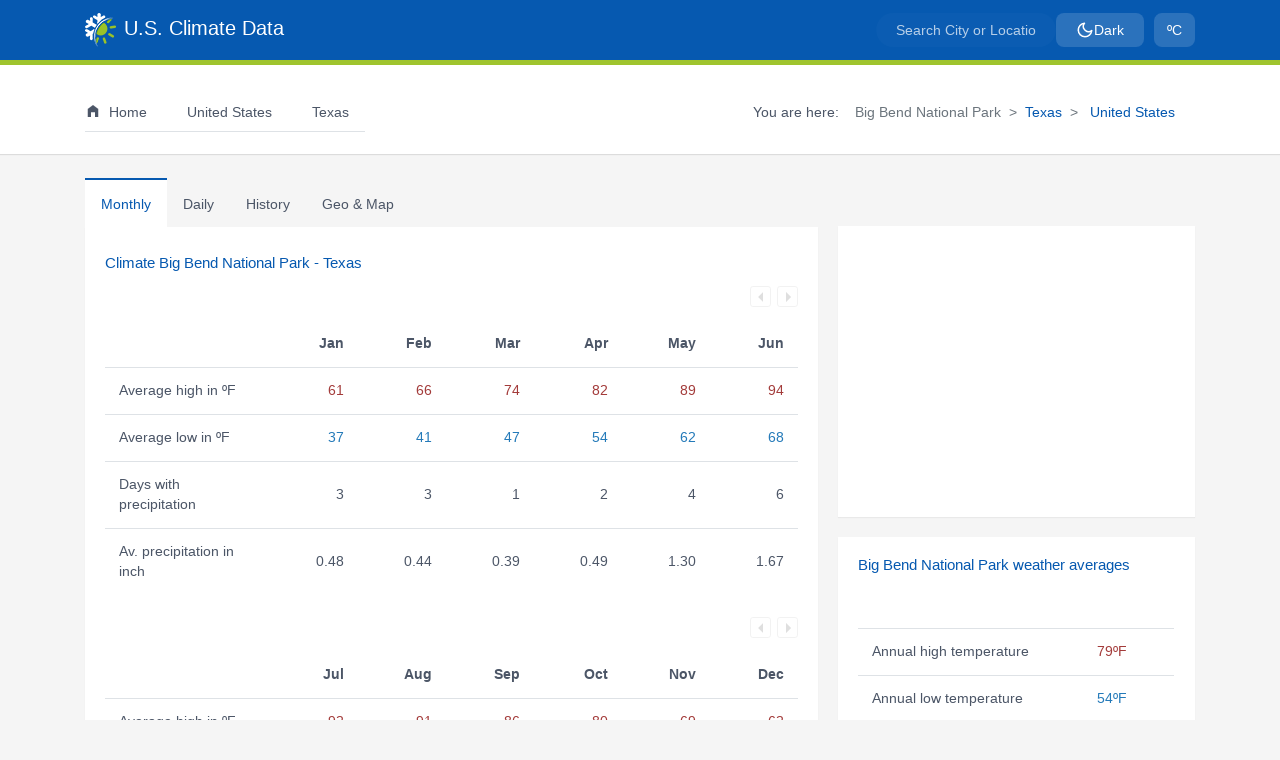

--- FILE ---
content_type: text/html; charset=UTF-8
request_url: https://www.usclimatedata.com/climate/big-bend-national-park/texas/united-states/ustx2354
body_size: 9904
content:
<!DOCTYPE html>
<html lang="en" style="background-color:#f5f5f5"><head>
    <script>(function(w,d,s,l,i){w[l]=w[l]||[];w[l].push({'gtm.start':
new Date().getTime(),event:'gtm.js'});var f=d.getElementsByTagName(s)[0],
j=d.createElement(s),dl=l!='dataLayer'?'&l='+l:'';j.async=true;j.src=
'https://www.googletagmanager.com/gtm.js?id='+i+dl;f.parentNode.insertBefore(j,f);
})(window,document,'script','dataLayer','GTM-NGZ4B4W');</script>    <meta http-equiv="content-type" content="text/html; charset=utf-8" /><meta name="viewport" content="width=device-width, initial-scale=1.0, maximum-scale=2.0" /><meta name="robots" content="index, follow" /><meta name="description" content="Big Bend National Park weather averages and climate Big Bend National Park, Texas. Monthly temperature, precipitation and hours of sunshine. A climate graph showing rainfall, temperatures and normals."><meta name="keywords" content="climate, data, average weather, Big Bend National Park, Texas, United States, chart, rainfall, temperature, sunshine, precipitation, annual, yearly, America, daily, climograph, normals, TX, monthly"><link rel="canonical" href="https://www.usclimatedata.com/climate/big-bend-national-park/texas/united-states/ustx2354" /><meta name="theme-color" content="#0659b0"/><meta name="msapplication-TileColor" content="#2d89ef"><meta name="msapplication-config" content="US Climate Data"><meta name="apple-mobile-web-app-title" content="US Climate Data"><meta name="application-name" content="US Climate Data"><meta property="og:type" content="website" /><meta property="og:url" content="https://www.usclimatedata.com/climate/big-bend-national-park/texas/united-states/ustx2354" /><meta property="og:title" content="Weather averages Big Bend National Park, Texas" /><meta property="og:description" content="Climate Data Big Bend National Park. Monthly temperature, precipitation and climate graph." /><meta property="og:image" content="https://www.usclimatedata.com/images/shared/climate-chart/standard/ustx2354.png" /><meta property="og:image:width" content="693" /><meta property="og:image:height" content="350" />    <title>Climate Big Bend National Park - Texas and Weather averages Big Bend National Park</title>

    <link rel="preconnect" href="https://cdnjs.cloudflare.com/" crossorigin><link rel="dns-prefetch" href="//cdnjs.cloudflare.com"><link rel="preconnect" href="https://www.gstatic.com/" crossorigin><link rel="dns-prefetch" href="//gstatic.com"><link rel="dns-prefetch" href="//google-analytics.com"><link rel="dns-prefetch" href="//googletagmanager.com"><link rel="preload" href="/assets/css/style.min.css?v=1756446335" as="style"><link rel="preload" href="/assets/css/bootstrap.min.css?v=1756356215" as="style"><link rel="preload" href="/assets/css/theme.min.css?v=1756448432" as="style"><link rel="preload" href="/assets/images/us-climate-data.png" imagesrcset="/assets/images/us-climate-data.png 1x, /assets/images/us-climate-data-2.png 2x" imagesizes="31px" as="image"><link rel="preload" href="/assets/js/passive-slimscroll.min.js?v=1755551185" as="script"><link rel="preload" href="/assets/js/typeahead.min.js?v=1756095010" as="script"><link rel="manifest" href="/manifest.php"><link rel="shortcut icon" href="/favicon.ico" type="image/x-icon"><link rel="icon" type="image/png" sizes="32x32" href="/assets/images/favicon-32x32.png"><link rel="icon" type="image/png" sizes="16x16" href="/assets/images/favicon-16x16.png"><link rel="icon" type="image/png" sizes="192x192" href="/assets/images/us-climate-icon-192x192.png"><link rel="apple-touch-icon" href="/assets/images/apple-touch-icon.png"><link rel="mask-icon" href="/assets/icons/safari-pinned-tab.svg" color="#ffffff"><link type="text/css" href="/assets/css/bootstrap.min.css?v=1756356215" rel="stylesheet"><noscript><link rel="stylesheet" href="/assets/css/bootstrap.min.css?v=1756356215"></noscript><link type="text/css" href="/assets/css/style.min.css?v=1756446335" rel="stylesheet"><noscript><link rel="stylesheet" href="/assets/css/style.min.css?v=1756446335"></noscript><link type="text/css" href="/assets/css/theme.min.css?v=1756448432" rel="stylesheet"><noscript><link rel="stylesheet" href="/assets/css/theme.min.css?v=1756448432"></noscript><link href="/assets/libs/bootstrap-select/bootstrap-select.min.css?v=1754957398" rel="stylesheet" type="text/css" /><link href="/assets/libs/bootstrap-datepicker/bootstrap-datepicker.min.css?v=1754957398" rel="stylesheet" type="text/css" /><noscript><link rel="stylesheet" href="/assets/css/no-js.min.css?v=1726881869"></noscript>    </head>
<body style="background-color:#f5f5f5;color:#4c5667">
<noscript>
<iframe src='https://www.googletagmanager.com/ns.html?id=GTM-NGZ4B4W'
        height='0' width='0' style='display:none;visibility:hidden'></iframe>
</noscript>    <header>
        <div id="first-navbar"><nav class="navbar navbar-toggleable-md navbar-expand-md bg-primary first-navbar"><div class="container"><div id="logo"><a title="Temperature - Precipitation - Sunshine - Snowfall" class="navbar-brand" href="/"><img alt="Temperature - Precipitation - Sunshine - Snowfall" height="34" width="31" src="https://www.usclimatedata.com/assets/images/us-climate-data.png" data-src="https://www.usclimatedata.com/assets/images/us-climate-data.png" srcset="https://www.usclimatedata.com/assets/images/us-climate-data.png 1x, https://www.usclimatedata.com/assets/images/us-climate-data-2.png 2x" /><span class="white ml-2">U.S. Climate Data</span></a></div><button class="navbar-toggler" type="button" data-toggle="collapse" data-target=".navbarSupportedContent" aria-controls="navbarSupportedContent" aria-expanded="false" aria-label="Toggle navigation"><span class="navbar-toggler-icon"></span></button><div id="search-config" class="d-flex align-items-center"><div><form role="search" class="navbar-left app-search search"><div id="search-field" class="first-navig"><input type="text" id="search-input-first" name="q-first" class="typeahead form-control search-input" aria-label="Search City or Location" placeholder="Search City or Location" autocomplete="off" /></div></form></div><div class="config"><ul class="list-inline mb-0 config"><li class="list-inline-item"><button type="button" class="btn nav-link theme-toggle-btn boxbtn-theme" title="Toggle light/dark theme"><svg class="sun-icon" xmlns="http://www.w3.org/2000/svg" width="18" height="18" viewBox="0 0 24 24" fill="none" stroke="currentColor" stroke-width="2" stroke-linecap="round" stroke-linejoin="round" style="display: none;"><circle cx="12" cy="12" r="5"></circle><line x1="12" y1="1" x2="12" y2="3"></line><line x1="12" y1="21" x2="12" y2="23"></line><line x1="4.22" y1="4.22" x2="5.64" y2="5.64"></line><line x1="18.36" y1="18.36" x2="19.78" y2="19.78"></line><line x1="1" y1="12" x2="3" y2="12"></line><line x1="21" y1="12" x2="23" y2="12"></line><line x1="4.22" y1="19.78" x2="5.64" y2="18.36"></line><line x1="18.36" y1="5.64" x2="19.78" y2="4.22"></line></svg><svg class="moon-icon" xmlns="http://www.w3.org/2000/svg" width="18" height="18" viewBox="0 0 24 24" fill="none" stroke="currentColor" stroke-width="2" stroke-linecap="round" stroke-linejoin="round" style="display: block;"><path d="M21 12.79A9 9 0 1 1 11.21 3 7 7 0 0 0 21 12.79z"></path></svg><span class="theme-text">Dark</span></button></li></ul></div><div class="config"><ul class="list-inline mb-0 config"><li class="list-inline-item"><button type="button" id="visible-units-btn" class="btn nav-link boxbtn-units boxbtn-height" title="Select Fahrenheit or Celcius"><span class="unit-text">ºC</span></button></li></ul></div><div id="deg_selector" style="display: none;"><button id="fahrenheit" class="units_btn active_btn" data-info="climate">ºF</button><button id="celcius" class="units_btn inactive_btn" data-info="climate">ºC</button></div></div></div></nav></div><div id="second-navbar"><nav class="navbar second-navbar d-none d-md-block"><div class="container"><ul class="navbar-nav mr-auto"><li class="nav-item nav-first pr-3 active menu-item"><a title="Climate" href="/" class="nav-link"><div class="d-none d-md-inline-block"><svg xmlns="https://www.w3.org/2000/svg" aria-hidden="true" focusable="false" width="16px" height="16px" style="vertical-align: -0.125em;-ms-transform: rotate(360deg); -webkit-transform: rotate(360deg); transform: rotate(360deg);" preserveAspectRatio="xMidYMid meet" viewBox="0 0 24 24"><path d="M12 3l8 6v12h-5v-7H9v7H4V9l8-6z" fill="#4c5667"/><rect x="0" y="0" width="24" height="24" fill="rgba(0, 0, 0, 0)" /></svg></div><span class="ml-2">Home</span></a></li><li class="nav-item nav-second menu-item"><a title="Climate United States" href="/climate/united-states/us" class="nav-link"><span class="ml-2"> United States</span></a></li><li class="nav-item nav-second menu-item"><a class="nav-link" title="Climate Texas" href="/climate/texas/united-states/3213"><i class="mg map-us-tx mg-menu mg-state"></i><span class="ml-2">Texas</span></a></li><li class="nav-item nav-second"><div><form role="search" class="navbar-left app-search search"><div id="search-field" class="second-navig"><input type="text" id="search-input-second" name="q-second" class="typeahead form-control search-input" aria-label="Search City or Location" placeholder="Search City or Location" autocomplete="off" /></div></form></div></li><li class="nav-item nav-second d-md-none"><div class="d-flex align-items-center gap-2 btn_switch"><button type="button" id="visible-units-btn-mobile" class="btn btn-outline-lightgrey_active btn-sm mobile_theme_btn" title="Select Fahrenheit or Celcius">ºC</button><div id="deg_selector_small" style="display: none;"><button id="fahrenheit_small" class="units_btn active_btn">ºF</button><button id="celcius_small" class="units_btn inactive_btn">ºC</button></div><button type="button" class="btn btn-outline-lightgrey_active btn-sm theme-toggle-btn theme-toggle-mobile" title="Toggle light/dark theme" style="margin-top: 1rem;"><svg class="sun-icon" xmlns="http://www.w3.org/2000/svg" width="16" height="16" viewBox="0 0 24 24" fill="none" stroke="currentColor" stroke-width="2" stroke-linecap="round" stroke-linejoin="round" style="display: none;"><circle cx="12" cy="12" r="5"></circle><line x1="12" y1="1" x2="12" y2="3"></line><line x1="12" y1="21" x2="12" y2="23"></line><line x1="4.22" y1="4.22" x2="5.64" y2="5.64"></line><line x1="18.36" y1="18.36" x2="19.78" y2="19.78"></line><line x1="1" y1="12" x2="3" y2="12"></line><line x1="21" y1="12" x2="23" y2="12"></line><line x1="4.22" y1="19.78" x2="5.64" y2="18.36"></line><line x1="18.36" y1="5.64" x2="19.78" y2="4.22"></line></svg><svg class="moon-icon" xmlns="http://www.w3.org/2000/svg" width="16" height="16" viewBox="0 0 24 24" fill="none" stroke="currentColor" stroke-width="2" stroke-linecap="round" stroke-linejoin="round" style="display: block;"><path d="M21 12.79A9 9 0 1 1 11.21 3 7 7 0 0 0 21 12.79z"></path></svg></button></div></li></ul><span class="pr-3 breadcrumb-pre-text">You are here:</span><ol class="breadcrumb" aria-label="breadcrumb"><li class="breadcrumb-item active" aria-current="page">Big Bend National Park</li><li class="breadcrumb-item"><a  title="Climate Texas" href="/climate/texas/united-states/3213">Texas</a></li><li class="breadcrumb-item"><a  title="Climate United States" href="/climate/united-states/us"> United States</a></li></ol></div></nav></div><div class="second-navbar collapse navbar-collapse navbarSupportedContent d-md-none" id="navbarSupportedContent"><div class="container"><ul class="navbar-nav mr-auto"><li class="nav-item nav-first pr-3 active menu-item"><a title="Climate" href="/" class="nav-link"><div class="d-none d-md-inline-block"><svg xmlns="https://www.w3.org/2000/svg" aria-hidden="true" focusable="false" width="16px" height="16px" style="vertical-align: -0.125em;-ms-transform: rotate(360deg); -webkit-transform: rotate(360deg); transform: rotate(360deg);" preserveAspectRatio="xMidYMid meet" viewBox="0 0 24 24"><path d="M12 3l8 6v12h-5v-7H9v7H4V9l8-6z" fill="#4c5667"/><rect x="0" y="0" width="24" height="24" fill="rgba(0, 0, 0, 0)" /></svg></div><span class="ml-2">Home</span></a></li><li class="nav-item nav-second menu-item"><a title="Climate United States" href="/climate/united-states/us" class="nav-link"><span class="ml-2"> United States</span></a></li><li class="nav-item nav-second menu-item"><a class="nav-link" title="Climate Texas" href="/climate/texas/united-states/3213"><i class="mg map-us-tx mg-menu mg-state"></i><span class="ml-2">Texas</span></a></li><li class="nav-item nav-second"><div><form role="search" class="navbar-left app-search search"><div id="search-field" class="second-navig"><input type="text" id="search-input-second" name="q-second" class="typeahead form-control search-input" aria-label="Search City or Location" placeholder="Search City or Location" autocomplete="off" /></div></form></div></li><li class="nav-item nav-second d-md-none"><div class="d-flex align-items-center gap-2 btn_switch"><button type="button" id="visible-units-btn-mobile" class="btn btn-outline-lightgrey_active btn-sm mobile_theme_btn" title="Select Fahrenheit or Celcius">ºC</button><div id="deg_selector_small" style="display: none;"><button id="fahrenheit_small" class="units_btn active_btn">ºF</button><button id="celcius_small" class="units_btn inactive_btn">ºC</button></div><button type="button" class="btn btn-outline-lightgrey_active btn-sm theme-toggle-btn theme-toggle-mobile" title="Toggle light/dark theme" style="margin-top: 1rem;"><svg class="sun-icon" xmlns="http://www.w3.org/2000/svg" width="16" height="16" viewBox="0 0 24 24" fill="none" stroke="currentColor" stroke-width="2" stroke-linecap="round" stroke-linejoin="round" style="display: none;"><circle cx="12" cy="12" r="5"></circle><line x1="12" y1="1" x2="12" y2="3"></line><line x1="12" y1="21" x2="12" y2="23"></line><line x1="4.22" y1="4.22" x2="5.64" y2="5.64"></line><line x1="18.36" y1="18.36" x2="19.78" y2="19.78"></line><line x1="1" y1="12" x2="3" y2="12"></line><line x1="21" y1="12" x2="23" y2="12"></line><line x1="4.22" y1="19.78" x2="5.64" y2="18.36"></line><line x1="18.36" y1="5.64" x2="19.78" y2="4.22"></line></svg><svg class="moon-icon" xmlns="http://www.w3.org/2000/svg" width="16" height="16" viewBox="0 0 24 24" fill="none" stroke="currentColor" stroke-width="2" stroke-linecap="round" stroke-linejoin="round" style="display: block;"><path d="M21 12.79A9 9 0 1 1 11.21 3 7 7 0 0 0 21 12.79z"></path></svg></button></div></li></ul></div></div>    </header>
    <div class="container mt-4">
        <div class="row">
            <div class="col-lg-8 col-sm-12 col-12">
                <nav class="nav nav-tabs" id="myTab" role="tablist">
                    <a id="monthly-tab" class="nav-item nav-link active" aria-selected="true" href="#monthly" data-toggle="tab" role="tab" aria-controls="monthly">Monthly</a><a id="daily-tab" class="nav-item nav-link  inactive" aria-selected="false" href="#daily" data-toggle="tab" role="tab" aria-controls="daily">Daily</a><a id="history-tab" class="nav-item nav-link  inactive" aria-selected="false" href="#history" data-toggle="tab" role="tab" aria-controls="history"><span class="short_width">Hist</span><span class="normal_width">History</span></a><a id="geo_map-tab" class="nav-item nav-link  inactive" aria-selected="false" href="#geo_map" data-toggle="tab" role="tab" aria-controls="geo_map"><span class="d-block d-sm-none">Geo</span><span class="d-none d-sm-block">Geo & Map</span></a>                </nav>
                <div class="box">
                    <div class="tab-content" id="nav-tabContent">
                        <div class="tab-pane fade show active" id="monthly" role="tabpanel" aria-labelledby="monthly-tab"><h1 class="mt-2">Climate Big Bend National Park - Texas</h1><div id="monthly_spinner" class="spinner-border graph-blue avatar-sm mt-4 d-none monthly_spinner" role="status"></div><div class="monthly_tables"><table id="monthly_table_one" class="table table-hover tablesaw tablesaw-mode-swipe monthly_table" data-tablesaw-mode="swipe"><div class="tablesaw-bar tablesaw-mode-swipe" style="min-height:40px"></div><thead><tr><th class="title tablesaw-swipe-cellpersist" data-tablesaw-priority="persist" scope="col" data-tablesaw-sortable-col="">&nbsp;</th><th scope="col" class="text-right"><span class="d-none d-sm-block"><abbr title="January">Jan</abbr></span><span class="d-block d-sm-none"><abbr title="January">Ja</abbr></span></th><th scope="col" class="text-right"><span class="d-none d-sm-block"><abbr title="February">Feb</abbr></span><span class="d-block d-sm-none"><abbr title="February">Fe</abbr></span></th><th scope="col" class="text-right"><span class="d-none d-sm-block"><abbr title="March">Mar</abbr></span><span class="d-block d-sm-none"><abbr title="March">Ma</abbr></span></th><th scope="col" class="text-right"><span class="d-none d-sm-block"><abbr title="April">Apr</abbr></span><span class="d-block d-sm-none"><abbr title="April">Ap</abbr></span></th><th scope="col" class="text-right"><span class="d-none d-sm-block"><abbr title="May">May</abbr></span><span class="d-block d-sm-none"><abbr title="May">Ma</abbr></span></th><th scope="col" class="text-right"><span class="d-none d-sm-block"><abbr title="June">Jun</abbr></span><span class="d-block d-sm-none"><abbr title="June">Ju</abbr></span></th></tr></thead><tr><th data-tablesaw-priority="persist" class="font-weight-normal" scope="row"><span class="d-none d-lg-block">Average high in ºF </span><span class="d-none d-sm-block d-lg-none">Av. high </span><span class="d-block d-sm-none">Hi </span></td><td class="high text-right">61</td><td class="high text-right">66</td><td class="high text-right">74</td><td class="high text-right">82</td><td class="high text-right">89</td><td class="high text-right">94</td></tr><tr><th data-tablesaw-priority="persist" class="font-weight-normal" scope="row"><span class="d-none d-lg-block">Average low in ºF </span><span class="d-none d-sm-block d-lg-none">Av. low </span><span class="d-block d-sm-none">Lo </span></td><td class="low text-right">37</td><td class="low text-right">41</td><td class="low text-right">47</td><td class="low text-right">54</td><td class="low text-right">62</td><td class="low text-right">68</td></tr><tr><th data-tablesaw-priority="persist" class="font-weight-normal" scope="row"><span class="d-none d-lg-block">Days with precipitation </span><span class="d-none d-sm-block d-lg-none">Days precip. </span><span class="d-block d-sm-none">DP </span></td><td class="text-right">3</td><td class="text-right">3</td><td class="text-right">1</td><td class="text-right">2</td><td class="text-right">4</td><td class="text-right">6</td></tr><tr><th data-tablesaw-priority="persist" class="font-weight-normal" scope="row"><span class="d-none d-lg-block">Av. precipitation in inch </span><span class="d-none d-sm-block d-lg-none">Av. precip. </span><span class="d-block d-sm-none">Pre. </span></td><td class="text-right">0.48</td><td class="text-right">0.44</td><td class="text-right">0.39</td><td class="text-right">0.49</td><td class="text-right">1.30</td><td class="text-right">1.67</td></tr></table><table id="monthly_table_two" class="table table-hover tablesaw tablesaw-mode-swipe mb-4 monthly_table" data-tablesaw-mode="swipe"><div class="tablesaw-bar tablesaw-mode-swipe" style="min-height:40px"></div><thead><tr><th class="title tablesaw-swipe-cellpersist" data-tablesaw-priority="persist" scope="col" data-tablesaw-sortable-col="">&nbsp;</th><th scope="col" class="text-right"><span class="d-none d-sm-block"><abbr title="July">Jul</abbr></span><span class="d-block d-sm-none"><abbr title="July">Ju</abbr></span></th><th scope="col" class="text-right"><span class="d-none d-sm-block"><abbr title="August">Aug</abbr></span><span class="d-block d-sm-none"><abbr title="August">Au</abbr></span></th><th scope="col" class="text-right"><span class="d-none d-sm-block"><abbr title="September">Sep</abbr></span><span class="d-block d-sm-none"><abbr title="September">Se</abbr></span></th><th scope="col" class="text-right"><span class="d-none d-sm-block"><abbr title="October">Oct</abbr></span><span class="d-block d-sm-none"><abbr title="October">Oc</abbr></span></th><th scope="col" class="text-right"><span class="d-none d-sm-block"><abbr title="November">Nov</abbr></span><span class="d-block d-sm-none"><abbr title="November">No</abbr></span></th><th scope="col" class="text-right"><span class="d-none d-sm-block"><abbr title="December">Dec</abbr></span><span class="d-block d-sm-none"><abbr title="December">De</abbr></span></th></tr></thead><tr><th data-tablesaw-priority="persist" class="font-weight-normal" scope="row"><span class="d-none d-lg-block">Average high in ºF </span><span class="d-none d-sm-block d-lg-none">Av. high </span><span class="d-block d-sm-none">Hi </span></td><td class="high text-right">92</td><td class="high text-right">91</td><td class="high text-right">86</td><td class="high text-right">80</td><td class="high text-right">69</td><td class="high text-right">62</td></tr><tr><th data-tablesaw-priority="persist" class="font-weight-normal" scope="row"><span class="d-none d-lg-block">Average low in ºF </span><span class="d-none d-sm-block d-lg-none">Av. low </span><span class="d-block d-sm-none">Lo </span></td><td class="low text-right">69</td><td class="low text-right">69</td><td class="low text-right">63</td><td class="low text-right">55</td><td class="low text-right">45</td><td class="low text-right">38</td></tr><tr><th data-tablesaw-priority="persist" class="font-weight-normal" scope="row"><span class="d-none d-lg-block">Days with precipitation </span><span class="d-none d-sm-block d-lg-none">Days precip. </span><span class="d-block d-sm-none">DP </span></td><td class="text-right">7</td><td class="text-right">7</td><td class="text-right">5</td><td class="text-right">4</td><td class="text-right">3</td><td class="text-right">2</td></tr><tr><th data-tablesaw-priority="persist" class="font-weight-normal" scope="row"><span class="d-none d-lg-block">Av. precipitation in inch </span><span class="d-none d-sm-block d-lg-none">Av. precip. </span><span class="d-block d-sm-none">Pre. </span></td><td class="text-right">2.25</td><td class="text-right">1.93</td><td class="text-right">1.71</td><td class="text-right">1.17</td><td class="text-right">0.70</td><td class="text-right">0.47</td></tr></table></div><div class="month_box mt-4 box_min_height"><h2>Big Bend National Park Climate Graph - Texas Climate Chart</h2><div id="chart-div"></div></div></div><div class="tab-pane fade" id="daily" role="tabpanel" aria-labelledby="daily-tab"><h2 class="daily_header mt-2">Daily normals Big Bend National Park - Texas<span class="daily_month_name"> - January</span></h2><div class="daily_dropdown mt-4"><select class="selectpicker" data-style="btn-light" title="Select month" data-width="150px"><option value="1">January</option><option value="2">February</option><option value="3">March</option><option value="4">April</option><option value="5">May</option><option value="6">June</option><option value="7">July</option><option value="8">August</option><option value="9">September</option><option value="10">October</option><option value="11">November</option><option value="12">December</option></select></div><div id="daily_spinner" class="spinner-border graph-blue avatar-sm mt-4 d-none daily_spinner" role="status"></div><div class="daily_table_div"><table class="table table-hover tablesaw tablesaw-mode-swipe mt-4 daily_table" data-tablesaw-mode="swipe"><thead><tr><th scope="col"data-tablesaw-priority="persist" class="align-top text-left"><div class=""><div class="d-block">Day</div></div></th><th scope="col" class="align-top text-right"><div class="thead_container"><div class="d-block">High<div class="units">ºF</div></div></div></th><th scope="col" class="align-top text-right"><div class="thead_container"><div class="d-block">Low<div class="units">ºF</div></div></div></th><th scope="col" class="align-top text-right"><div class="thead_container"><div class="d-block">Prec/mo<div class="units">inch</div></div></div></th><th scope="col" class="align-top text-right"><div class="thead_container"><div class="d-block">Prec/yr<div class="units">inch</div></div></div></th><th scope="col" class="align-top text-right"><div class="thead_container"><div class="d-block">Snow/mo<div class="units">inch</div></div></div></th><th scope="col" class="align-top text-right"><div class="thead_container"><div class="d-block">Snow/yr<div class="units">inch</div></div></div></th></thead><tbody><tr><th data-tablesaw-priority="persist" scope="row" class="font-weight-normal col-width-one">1 Jan</th><td class="high text-right">60.4</td><td class="low text-right">35.7</td><td class="text-right">0.00</td><td class="text-right">0.00</td><td class="text-right">0.00</td><td class="text-right">0.00</td></tr><tr><th data-tablesaw-priority="persist" scope="row" class="font-weight-normal col-width-one">2 Jan</th><td class="high text-right">60.4</td><td class="low text-right">35.7</td><td class="text-right">0.04</td><td class="text-right">0.04</td><td class="text-right">0.00</td><td class="text-right">0.00</td></tr><tr><th data-tablesaw-priority="persist" scope="row" class="font-weight-normal col-width-one">3 Jan</th><td class="high text-right">60.4</td><td class="low text-right">35.7</td><td class="text-right">0.04</td><td class="text-right">0.04</td><td class="text-right">0.12</td><td class="text-right">0.30</td></tr><tr><th data-tablesaw-priority="persist" scope="row" class="font-weight-normal col-width-one">4 Jan</th><td class="high text-right">60.4</td><td class="low text-right">35.7</td><td class="text-right">0.08</td><td class="text-right">0.08</td><td class="text-right">0.12</td><td class="text-right">0.30</td></tr><tr><th data-tablesaw-priority="persist" scope="row" class="font-weight-normal col-width-one">5 Jan</th><td class="high text-right">60.5</td><td class="low text-right">35.7</td><td class="text-right">0.08</td><td class="text-right">0.08</td><td class="text-right">0.12</td><td class="text-right">0.30</td></tr><tr><th data-tablesaw-priority="persist" scope="row" class="font-weight-normal col-width-one">6 Jan</th><td class="high text-right">60.5</td><td class="low text-right">35.8</td><td class="text-right">0.08</td><td class="text-right">0.08</td><td class="text-right">0.12</td><td class="text-right">0.30</td></tr><tr><th data-tablesaw-priority="persist" scope="row" class="font-weight-normal col-width-one">7 Jan</th><td class="high text-right">60.5</td><td class="low text-right">35.8</td><td class="text-right">0.12</td><td class="text-right">0.12</td><td class="text-right">0.20</td><td class="text-right">0.50</td></tr><tr><th data-tablesaw-priority="persist" scope="row" class="font-weight-normal col-width-one">8 Jan</th><td class="high text-right">60.6</td><td class="low text-right">35.8</td><td class="text-right">0.12</td><td class="text-right">0.12</td><td class="text-right">0.20</td><td class="text-right">0.50</td></tr><tr><th data-tablesaw-priority="persist" scope="row" class="font-weight-normal col-width-one">9 Jan</th><td class="high text-right">60.6</td><td class="low text-right">35.8</td><td class="text-right">0.16</td><td class="text-right">0.16</td><td class="text-right">0.20</td><td class="text-right">0.50</td></tr><tr><th data-tablesaw-priority="persist" scope="row" class="font-weight-normal col-width-one">10 Jan</th><td class="high text-right">60.7</td><td class="low text-right">35.9</td><td class="text-right">0.16</td><td class="text-right">0.16</td><td class="text-right">0.31</td><td class="text-right">0.80</td></tr><tr><th data-tablesaw-priority="persist" scope="row" class="font-weight-normal col-width-one">11 Jan</th><td class="high text-right">60.7</td><td class="low text-right">35.9</td><td class="text-right">0.20</td><td class="text-right">0.20</td><td class="text-right">0.31</td><td class="text-right">0.80</td></tr><tr><th data-tablesaw-priority="persist" scope="row" class="font-weight-normal col-width-one">12 Jan</th><td class="high text-right">60.8</td><td class="low text-right">35.9</td><td class="text-right">0.20</td><td class="text-right">0.20</td><td class="text-right">0.31</td><td class="text-right">0.80</td></tr></tbody></table></div></div><div class="tab-pane fade" id="history" role="tabpanel" aria-labelledby="history-tab"><h2 class="mt-2 history_title">Weather history Big Bend National Park - <span class="history_month_year_name">December 2019</span></h2><div class="col-sm-4 mt-4 p-0"><div class="input-group"><input id="year_month_selector" type="text" class="form-control" data-provide="datepicker" data-date-format="MM yyyy" data-date-min-view-mode="1"><div class="input-group-append calendar-icon-trigger cursor_pointer"><span class="input-group-text"><svg xmlns="http://www.w3.org/2000/svg" xmlns:xlink="http://www.w3.org/1999/xlink" class="agenda_icon" aria-hidden="true" focusable="false" width="18px" height="18px" preserveaspectratio="xMidYMid meet" viewbox="0 0 24 24"><path d="M9 10v2H7v-2h2m4 0v2h-2v-2h2m4 0v2h-2v-2h2m2-7a2 2 0 0 1 2 2v14a2 2 0 0 1-2 2H5a2 2 0 0 1-2-2V5a2 2 0 0 1 2-2h1V1h2v2h8V1h2v2h1m0 16V8H5v11h14M9 14v2H7v-2h2m4 0v2h-2v-2h2m4 0v2h-2v-2h2z" fill="currentColor"/><rect x="0" y="0" width="24" height="24" fill="rgba(0, 0, 0, 0)" /></svg></span></div></div></div><div id="history_spinner" class="spinner-border graph-blue avatar-sm mt-4 d-none history_spinner" role="status"></div><div class="history_table_div"><table class="table table-hover tablesaw tablesaw-mode-swipe mt-4 history_table" data-tablesaw-mode="swipe"><thead><tr><th scope="col"data-tablesaw-priority="persist" class="align-top text-left tablesaw-swipe-cellpersist">Day</th><th scope="col" class="align-top text-right"><div class="thead_container"><div class="d-block">High<div class="units">ºF</div></div></div></th><th scope="col" class="align-top text-right"><div class="thead_container"><div class="d-block">Low<div class="units">ºF</div></div></div></th><th scope="col" class="align-top text-right"><div class="thead_container"><div class="d-block">Precip.<div class="units">inch</div></div></div></th><th scope="col" class="align-top text-right"><div class="thead_container"><div class="d-block">Snow<div class="units">inch</div></div></div></th><th scope="col" class="align-top text-right"><div class="thead_container"><div class="d-block">Snow d.<div class="units">inch</div></div></div></th></tr></thead><tbody><tr><th class="font-weight-normal" data-tablesaw-priority="persist" scope="row">01 Dec </th><td class="high text-right">78.1</td><td class="low text-right">46.0</td><td class="text-right precip">0.00</td><td class="text-right snow">-</td><td class="text-right snowdeck">-</td></tr><tr><th class="font-weight-normal" data-tablesaw-priority="persist" scope="row">02 Dec </th><td class="high text-right">64.0</td><td class="low text-right">37.0</td><td class="text-right precip">0.00</td><td class="text-right snow">-</td><td class="text-right snowdeck">-</td></tr><tr><th class="font-weight-normal" data-tablesaw-priority="persist" scope="row">03 Dec </th><td class="high text-right">64.9</td><td class="low text-right">39.9</td><td class="text-right precip">0.00</td><td class="text-right snow">-</td><td class="text-right snowdeck">-</td></tr><tr><th class="font-weight-normal" data-tablesaw-priority="persist" scope="row">04 Dec </th><td class="high text-right">73.0</td><td class="low text-right">46.9</td><td class="text-right precip">0.00</td><td class="text-right snow">-</td><td class="text-right snowdeck">-</td></tr><tr><th class="font-weight-normal" data-tablesaw-priority="persist" scope="row">05 Dec </th><td class="high text-right">71.1</td><td class="low text-right">48.9</td><td class="text-right precip">0.00</td><td class="text-right snow">-</td><td class="text-right snowdeck">-</td></tr><tr><th class="font-weight-normal" data-tablesaw-priority="persist" scope="row">06 Dec </th><td class="high text-right">78.1</td><td class="low text-right">48.9</td><td class="text-right precip">0.00</td><td class="text-right snow">-</td><td class="text-right snowdeck">-</td></tr><tr><th class="font-weight-normal" data-tablesaw-priority="persist" scope="row">07 Dec </th><td class="high text-right">66.0</td><td class="low text-right">42.1</td><td class="text-right precip">0.00</td><td class="text-right snow">-</td><td class="text-right snowdeck">-</td></tr><tr><th class="font-weight-normal" data-tablesaw-priority="persist" scope="row">08 Dec </th><td class="high text-right">68.0</td><td class="low text-right">44.1</td><td class="text-right precip">0.00</td><td class="text-right snow">-</td><td class="text-right snowdeck">-</td></tr><tr><th class="font-weight-normal" data-tablesaw-priority="persist" scope="row">09 Dec </th><td class="high text-right">77.0</td><td class="low text-right">52.0</td><td class="text-right precip">0.00</td><td class="text-right snow">-</td><td class="text-right snowdeck">-</td></tr><tr><th class="font-weight-normal" data-tablesaw-priority="persist" scope="row">10 Dec </th><td class="high text-right">75.0</td><td class="low text-right">46.0</td><td class="text-right precip">0.59</td><td class="text-right snow">-</td><td class="text-right snowdeck">-</td></tr><tr><th class="font-weight-normal" data-tablesaw-priority="persist" scope="row">11 Dec </th><td class="high text-right">52.0</td><td class="low text-right">39.0</td><td class="text-right precip">0.29</td><td class="text-right snow">-</td><td class="text-right snowdeck">-</td></tr><tr><th class="font-weight-normal" data-tablesaw-priority="persist" scope="row">12 Dec </th><td class="high text-right">55.0</td><td class="low text-right">37.0</td><td class="text-right precip">0.03</td><td class="text-right snow">-</td><td class="text-right snowdeck">-</td></tr><tr><th class="font-weight-normal" data-tablesaw-priority="persist" scope="row">13 Dec </th><td class="high text-right">63.0</td><td class="low text-right">37.9</td><td class="text-right precip">0.00</td><td class="text-right snow">-</td><td class="text-right snowdeck">-</td></tr><tr><th class="font-weight-normal" data-tablesaw-priority="persist" scope="row">14 Dec </th><td class="high text-right">71.1</td><td class="low text-right">48.9</td><td class="text-right precip">0.00</td><td class="text-right snow">-</td><td class="text-right snowdeck">-</td></tr><tr><th class="font-weight-normal" data-tablesaw-priority="persist" scope="row">15 Dec </th><td class="high text-right">77.0</td><td class="low text-right">48.9</td><td class="text-right precip">0.00</td><td class="text-right snow">-</td><td class="text-right snowdeck">-</td></tr><tr><th class="font-weight-normal" data-tablesaw-priority="persist" scope="row">16 Dec </th><td class="high text-right">80.1</td><td class="low text-right">48.9</td><td class="text-right precip">0.00</td><td class="text-right snow">-</td><td class="text-right snowdeck">-</td></tr><tr><th class="font-weight-normal" data-tablesaw-priority="persist" scope="row">17 Dec </th><td class="high text-right">68.0</td><td class="low text-right">28.9</td><td class="text-right precip">0.00</td><td class="text-right snow">-</td><td class="text-right snowdeck">-</td></tr><tr><th class="font-weight-normal" data-tablesaw-priority="persist" scope="row">18 Dec </th><td class="high text-right">39.9</td><td class="low text-right">23.0</td><td class="text-right precip">0.00</td><td class="text-right snow">-</td><td class="text-right snowdeck">-</td></tr><tr><th class="font-weight-normal" data-tablesaw-priority="persist" scope="row">19 Dec </th><td class="high text-right">46.9</td><td class="low text-right">26.1</td><td class="text-right precip">0.00</td><td class="text-right snow">-</td><td class="text-right snowdeck">-</td></tr><tr><th class="font-weight-normal" data-tablesaw-priority="persist" scope="row">20 Dec </th><td class="high text-right">55.9</td><td class="low text-right">30.0</td><td class="text-right precip">0.00</td><td class="text-right snow">-</td><td class="text-right snowdeck">-</td></tr><tr><th class="font-weight-normal" data-tablesaw-priority="persist" scope="row">21 Dec </th><td class="high text-right">60.1</td><td class="low text-right">36.0</td><td class="text-right precip">0.00</td><td class="text-right snow">-</td><td class="text-right snowdeck">-</td></tr><tr><th class="font-weight-normal" data-tablesaw-priority="persist" scope="row">22 Dec </th><td class="high text-right">57.9</td><td class="low text-right">37.0</td><td class="text-right precip">0.00</td><td class="text-right snow">-</td><td class="text-right snowdeck">-</td></tr><tr><th class="font-weight-normal" data-tablesaw-priority="persist" scope="row">23 Dec </th><td class="high text-right">62.1</td><td class="low text-right">37.0</td><td class="text-right precip">0.00</td><td class="text-right snow">-</td><td class="text-right snowdeck">-</td></tr><tr><th class="font-weight-normal" data-tablesaw-priority="persist" scope="row">24 Dec </th><td class="high text-right">68.0</td><td class="low text-right">41.0</td><td class="text-right precip">0.00</td><td class="text-right snow">-</td><td class="text-right snowdeck">-</td></tr><tr><th class="font-weight-normal" data-tablesaw-priority="persist" scope="row">25 Dec </th><td class="high text-right">69.1</td><td class="low text-right">44.1</td><td class="text-right precip">0.00</td><td class="text-right snow">-</td><td class="text-right snowdeck">-</td></tr><tr><th class="font-weight-normal" data-tablesaw-priority="persist" scope="row">26 Dec </th><td class="high text-right">71.1</td><td class="low text-right">45.0</td><td class="text-right precip">0.00</td><td class="text-right snow">-</td><td class="text-right snowdeck">-</td></tr><tr><th class="font-weight-normal" data-tablesaw-priority="persist" scope="row">27 Dec </th><td class="high text-right">61.0</td><td class="low text-right">46.0</td><td class="text-right precip">0.00</td><td class="text-right snow">-</td><td class="text-right snowdeck">-</td></tr></tbody></table></div><div class="history_summary_div mt-5"><h2 class="history_summary_title">Past weather Big Bend National Park</h2><div class="history_summary_table_div"><div id="history_summary_spinner" class="spinner-border graph-blue avatar-sm mt-4 d-none history_summary_spinner" role="status"></div><table class="table table-striped table-hover tablesaw tablesaw-mode-swipe mt-4 history_summary_table" data-tablesaw-mode="swipe"><thead><tr><th class="align-top text-left tablesaw-swipe-cellpersist summary_name" scope="col" data-tablesaw-priority="persist">&nbsp;</th><th class="text-right summary_month">Dec 19 </th><th class="text-right summary_normal">&nbsp;</th><th class="text-right summary_normal">Normal</th></tr></thead><tbody><tr><th class="text-left font-weight-normal tablesaw-swipe-cellpersist" data-tablesaw-priority="persist" scope="row"><span class="d-none d-sm-block">Average high temperature </span><span class="d-block d-sm-none">Av. high temp. </span></th><td class="text-right high">65.7 ºF</td><td class="text-center"><svg class="arrow-icon high" xmlns="http://www.w3.org/2000/svg" xmlns:xlink="http://www.w3.org/1999/xlink" aria-hidden="true" focusable="false" width="16px" height="16px" style="vertical-align: text-bottom;-ms-transform: rotate(360deg); -webkit-transform: rotate(360deg); transform: rotate(360deg);" preserveAspectRatio="xMidYMid meet" viewBox="0 0 24 24"><g transform="rotate(45 12 12)"><path d="M14 20h-4v-9l-3.5 3.5l-2.42-2.42L12 4.16l7.92 7.92l-2.42 2.42L14 11v9z" fill="currentColor"/></g><rect x="0" y="0" width="24" height="24" fill="rgba(0, 0, 0, 0)" /></svg></td><td class="text-right high">61 ºF</td></tr><tr><th class="text-left font-weight-normal tablesaw-swipe-cellpersist" data-tablesaw-priority="persist" scope="row"><span class="d-none d-sm-block">Average low temperature </span><span class="d-block d-sm-none">Av. low temp. </span></th><td class="text-right low">41.0 ºF</td><td class="text-center"><svg class="arrow-icon high" xmlns="http://www.w3.org/2000/svg" xmlns:xlink="http://www.w3.org/1999/xlink" aria-hidden="true" focusable="false" width="16px" height="16px" style="vertical-align: text-bottom;-ms-transform: rotate(360deg); -webkit-transform: rotate(360deg); transform: rotate(360deg);" preserveAspectRatio="xMidYMid meet" viewBox="0 0 24 24"><g transform="rotate(45 12 12)"><path d="M14 20h-4v-9l-3.5 3.5l-2.42-2.42L12 4.16l7.92 7.92l-2.42 2.42L14 11v9z" fill="currentColor"/></g><rect x="0" y="0" width="24" height="24" fill="rgba(0, 0, 0, 0)" /></svg></td><td class="text-right low">37 ºF</td></tr><tr><th class="text-left font-weight-normal tablesaw-swipe-cellpersist" data-tablesaw-priority="persist" scope="row"><span class="d-none d-sm-block">Total precipitation </span><span class="d-block d-sm-none">Total precip. </span></th><td class="text-right">0.91 inch</td><td class="text-center"><svg class="arrow-icon text-black" xmlns="http://www.w3.org/2000/svg" xmlns:xlink="http://www.w3.org/1999/xlink" aria-hidden="true" focusable="false" width="16px" height="16px" style="vertical-align: text-bottom;-ms-transform: rotate(360deg); -webkit-transform: rotate(360deg); transform: rotate(360deg);" preserveAspectRatio="xMidYMid meet" viewBox="0 0 24 24"><g transform="rotate(45 12 12)"><path d="M14 20h-4v-9l-3.5 3.5l-2.42-2.42L12 4.16l7.92 7.92l-2.42 2.42L14 11v9z" fill="currentColor"/></g><rect x="0" y="0" width="24" height="24" fill="rgba(0, 0, 0, 0)" /></svg></td><td class="text-right">0.48 inch</td></tr><tr><th class="text-left font-weight-normal tablesaw-swipe-cellpersist" data-tablesaw-priority="persist" scope="row"><span class="d-none d-sm-block">Total snowfall </span><span class="d-block d-sm-none">Total snowfall </span></th><td class="text-right">- inch</td><td class="text-center"></td><td class="text-right">0 inch</td></tr><tr class="blank_row"><td colspan="4"></td></tr><tr><th class="text-left font-weight-normal tablesaw-swipe-cellpersist" data-tablesaw-priority="persist" scope="row"><span class="d-none d-sm-block">Highest max temperature </span><span class="d-block d-sm-none">Highest max temp. </span></th><td class="text-right high">80.1 ºF</td><td class="text-center">&nbsp;</td><td class="text-right">-</td></tr><tr><th class="text-left font-weight-normal tablesaw-swipe-cellpersist" data-tablesaw-priority="persist" scope="row"><span class="d-none d-sm-block">Lowest max temperature </span><span class="d-block d-sm-none">Lowest max temp. </span></th><td class="text-right">39.9 ºF</td><td class="text-center">&nbsp;</td><td class="text-right">-</td></tr><tr><th class="text-left font-weight-normal tablesaw-swipe-cellpersist" data-tablesaw-priority="persist" scope="row"><span class="d-none d-sm-block">Highest min temperature </span><span class="d-block d-sm-none">Highest min temp. </span></th><td class="text-right">52.0 ºF</td><td class="text-center">&nbsp;</td><td class="text-right">-</td></tr><tr><th class="text-left font-weight-normal tablesaw-swipe-cellpersist" data-tablesaw-priority="persist" scope="row"><span class="d-none d-sm-block">Lowest min temperature </span><span class="d-block d-sm-none">Lowest min temp. </span></th><td class="text-right low">23.0 ºF</td><td class="text-center">&nbsp;</td><td class="text-right">-</td></tr></tbody></table></div><div data-missing="1"  data-selection="December 2019" class="missing_data_msg mt-4 alert alert-danger alert-dismissible bg-white fade show" role="alert"><button type="button" class="close" data-dismiss="alert" aria-label="Close"><span aria-hidden="true">×</span></button><span class="danger_red alert_txt">Past weather December 2019 incomplete - Missing data</span></div></div></div><div class="tab-pane fade" id="geo_map" role="tabpanel" aria-labelledby="geo_map-tab"><div class="geo_tables"><div class="geo_content"><h3 class="mt-2 geo_title">Geo Big Bend National Park - Texas</h3><div id="geo_spinner" class="spinner-border graph-blue avatar-sm mt-4 d-none geo_spinner" role="status"></div><table class="table table-hover tablesaw geo_table"><thead><tr><th class="">&nbsp;</th><th class="">&nbsp;</th><th class="">&nbsp;</th></tr></thead><tbody><tr><th class="font-weight-normal">Country</th><td class="">United States</td><td class="">&nbsp;</td></tr><tr><th class="font-weight-normal">State</th><td class="">Texas</td><td class="">&nbsp;</td></tr><tr><th class="font-weight-normal">County</th><td class="">-</td><td class="">&nbsp;</td></tr><tr><th class="font-weight-normal">City</th><td class="">Big Bend National Park</td><td class="">&nbsp;</td></tr><tr><th class="font-weight-normal">Zip Code</th><td class="">79834</td><td class="">&nbsp;</td></tr><tr><th class="font-weight-normal">Longitude</th><td class="">-103.24 dec. degr.</td><td class="">&nbsp;</td></tr><tr><th class="font-weight-normal">Latitude</th><td class="">29.13 dec. degr.</td><td class="">&nbsp;</td></tr><tr><th class="font-weight-normal">Altitude - Elevation</th><td><div id="altitude_spinner" class="altitude_spinner spinner-border spinner-border-sm graph-blue d-none m-2"></div><span class="altitude">2717ft</span></td><td class="">&nbsp;</td></tr><tr><th class="font-weight-normal">ICAO</th><td class="">-</td><td class="">&nbsp;</td></tr><tr><th class="font-weight-normal">IATA</th><td>-</td><td class="font-weight-normal">&nbsp;</td></tr></tbody></table></div><div class="date_time_content mt-5"><h3 class="mt-2 datetime_title">Date and Time Big Bend National Park - Texas</h3><div id="time_spinner" class="spinner-border graph-blue avatar-sm mt-4 d-none time_spinner" role="status"></div><table class="table table-hover tablesaw datetime_table" data-tablesaw-hide-empty><thead><tr><th class="">&nbsp;</th><th class="">&nbsp;</th><th class="">&nbsp;</th></tr></thead><tbody><tr><th class="font-weight-normal">Local Time</th><td>06:26 AM</td><td class="font-weight-normal">&nbsp;</td></tr><tr><th class="font-weight-normal">Sunrise</th><td>07:39 AM</td><td class="font-weight-normal">&nbsp;</td></tr><tr><th class="font-weight-normal">Sunset</th><td>06:33 PM</td><td class="font-weight-normal">&nbsp;</td></tr><tr><th class="font-weight-normal">Day/Night</th><td>Night</td></tr><tr><th class="font-weight-normal">Timezone</th><td>Chicago -6:00</td><td class="font-weight-normal">&nbsp;</td></tr><tr><th class="font-weight-normal">Timezone DB</th><td>America - Chicago</td></tr></tbody></table></div></div><div class="map_content mt-5"><h3 class="mt-2 map_title">Map of Big Bend National Park - Texas</h3><div class="map_div mt-4"><img  class="lazy" data-src="https://maps.googleapis.com/maps/api/staticmap?center=29.1275,-103.243&markers=color:0x9fc42e%7Clabel:S%7C29.1275,-103.243&zoom=12&scale=1&size=640x360&maptype=hybrid&key=AIzaSyBknEgHhRsNLiW8-B9sZWTYDC01IvlxQSs" alt="map Big Bend National Park" height="360" width="640" /></div></div></div>                    </div>
                </div>
            </div>
            <div class="col-lg-4">
                <div id="publicity" class="box box-top-right box-height"><script async src="https://pagead2.googlesyndication.com/pagead/js/adsbygoogle.js?client=ca-pub-9519329606981542" crossorigin="anonymous"></script>
            <!-- us-display-square-responsive -->
            <ins class="adsbygoogle"
                 style="display:block"
                 data-ad-client="ca-pub-9519329606981542"
                 data-ad-slot="1033353565"
                 data-ad-format="auto"
                 data-full-width-responsive="true"></ins>
            <script>
                (adsbygoogle = window.adsbygoogle || []).push({});
            </script></div><div id="averages" class="box"><h3 class="averages_title">Big Bend National Park weather averages</h3><div id="monthly_summary_spinner" class="spinner-border graph-blue avatar-sm mt-4 d-none monthly_summary_spinner" role="status"></div><div class="summary_table"><table class="table table-hover tablesaw monthly_summary_table" data-tablesaw-hide-empty><thead><tr><th>&nbsp;</th><th>&nbsp;</th></tr></thead><tbody><tr><td>Annual high temperature</td><td class="high">79ºF</td></tr><tr><td>Annual low temperature</td><td class="low">54ºF</td></tr><tr><td>Days per year with precip.</td><td>47 days</td></tr><tr><td>Average annual precip.</td><td>13 inch</td></tr></tbody></table></div></div><div id="share" class="box"><p class="lead">Share</p><a title="Share on Facebook" class="resp-sharing-button__link" href="https://facebook.com/sharer/sharer.php?u=https://www.usclimatedata.com/climate/big-bend-national-park/texas/united-states/ustx2354" target="_blank" rel="noopener noreferrer" aria-label="Share on Facebook"><div class="resp-sharing-button resp-sharing-button--facebook resp-sharing-button--small"><div aria-hidden="true" class="resp-sharing-button__icon resp-sharing-button__icon--solid"><svg xmlns="http://www.w3.org/2000/svg" width="16" height="16" viewbox="0 0 24 24"><path d="M18.77 7.46H14.5v-1.9c0-.9.6-1.1 1-1.1h3V.5h-4.33C10.24.5 9.5 3.44 9.5 5.32v2.15h-3v4h3v12h5v-12h3.85l.42-4z"/></svg></div></div></a><a title="Share on X" class="resp-sharing-button__link" href="https://twitter.com/intent/tweet/?text=Climate+Big+Bend+National+Park+-+Texas+and+Weather+averages+Big+Bend+National+Park&url=https://www.usclimatedata.com/climate/big-bend-national-park/texas/united-states/ustx2354" target="_blank" rel="noopener noreferrer" aria-label="Share on X"><div class="resp-sharing-button resp-sharing-button--twitter resp-sharing-button--small">
            <div aria-hidden="true" class="resp-sharing-button__icon resp-sharing-button__icon--solid">
                <svg xmlns="http://www.w3.org/2000/svg" width="16" height="16" viewBox="0 0 20.434 20">
                  <g transform="translate(10.217 10) scale(0.82) translate(-10.217 -10)">
                    <g transform="translate(-13.823 -14)" fill="#fff">
                      <path d="M34.257,34h-6.437L13.829,14h6.437L34.257,34z M28.587,32.304h2.563L19.499,15.696h-2.563 L28.587,32.304z"/>
                      <polygon points="15.866,34 23.069,25.656 22.127,24.407 13.823,34"/>
                      <polygon points="24.45,21.721 25.355,23.01 33.136,14 31.136,14"/>
                    </g>
                  </g>
                </svg>
            </div>
            </div></a><a title="Share on Pinterest" class="resp-sharing-button__link" href="https://pinterest.com/pin/create/button/?url=https://www.usclimatedata.com/climate/big-bend-national-park/texas/united-states/ustx2354&media=&description=Climate+Big+Bend+National+Park+-+Texas+and+Weather+averages+Big+Bend+National+Park" target="_blank" rel="noopener noreferrer" aria-label="Share on Pinterest"><div class="resp-sharing-button resp-sharing-button--pinterest resp-sharing-button--small"><div aria-hidden="true" class="resp-sharing-button__icon resp-sharing-button__icon--solid"><svg xmlns="http://www.w3.org/2000/svg" width="16" height="16" viewbox="0 0 24 24"><path d="M12.14.5C5.86.5 2.7 5 2.7 8.75c0 2.27.86 4.3 2.7 5.05.3.12.57 0 .66-.33l.27-1.06c.1-.32.06-.44-.2-.73-.52-.62-.86-1.44-.86-2.6 0-3.33 2.5-6.32 6.5-6.32 3.55 0 5.5 2.17 5.5 5.07 0 3.8-1.7 7.02-4.2 7.02-1.37 0-2.4-1.14-2.07-2.54.4-1.68 1.16-3.48 1.16-4.7 0-1.07-.58-1.98-1.78-1.98-1.4 0-2.55 1.47-2.55 3.42 0 1.25.43 2.1.43 2.1l-1.7 7.2c-.5 2.13-.08 4.75-.04 5 .02.17.22.2.3.1.14-.18 1.82-2.26 2.4-4.33.16-.58.93-3.63.93-3.63.45.88 1.8 1.65 3.22 1.65 4.25 0 7.13-3.87 7.13-9.05C20.5 4.15 17.18.5 12.14.5z"/></svg></div></div></a><a title="Share via email" class="resp-sharing-button__link" href="mailto:?subject=Climate+Big+Bend+National+Park+-+Texas+and+Weather+averages+Big+Bend+National+Park&body=Climate+Big+Bend+National+Park+-+Texas+and+Weather+averages+Big+Bend+National+Park+-+https%3A%2F%2Fwww.usclimatedata.com%2Fclimate%2Fbig-bend-national-park%2Ftexas%2Funited-states%2Fustx2354" target="_self" rel="noopener noreferrer" aria-label="Share via email"><div class="resp-sharing-button resp-sharing-button--email resp-sharing-button--small">
                    <div aria-hidden="true" class="resp-sharing-button__icon resp-sharing-button__icon--solid">
                    <svg xmlns="http://www.w3.org/2000/svg" width="16" height="16" viewBox="0 0 24 24"><path d="M22 4H2C.9 4 0 4.9 0 6v12c0 1.1.9 2 2 2h20c1.1 0 2-.9 2-2V6c0-1.1-.9-2-2-2zM20 6l-8 5-8-5h16zm0 12H4V8l8 5 8-5v10z"/></svg>
                    </div>
                    </div></a><a title="Copy link" class="resp-sharing-button__link copy-link-btn" 
            href="https://www.usclimatedata.com/climate/big-bend-national-park/texas/united-states/ustx2354" 
            data-url="https://www.usclimatedata.com/climate/big-bend-national-park/texas/united-states/ustx2354" 
            rel="noopener noreferrer" aria-label="Copy link"><div class="d-inline d-sm-none"><a class="resp-sharing-button__link" href="whatsapp://send?text=Climate+Big+Bend+National+Park+-+Texas+and+Weather+averages+Big+Bend+National+Park+-+https%3A%2F%2Fwww.usclimatedata.com%2Fclimate%2Fbig-bend-national-park%2Ftexas%2Funited-states%2Fustx2354" data-action="share/whatsapp/share" target="_blank" rel="noopener noreferrer" aria-label="Share on WhatsApp"><div class="resp-sharing-button resp-sharing-button--whatsapp resp-sharing-button--small"><div aria-hidden="true" class="resp-sharing-button__icon resp-sharing-button__icon--solid"><svg xmlns="http://www.w3.org/2000/svg" width="16" height="16" viewbox="0 0 24 24"><path d="M20.1 3.9C17.9 1.7 15 .5 12 .5 5.8.5.7 5.6.7 11.9c0 2 .5 3.9 1.5 5.6L.6 23.4l6-1.6c1.6.9 3.5 1.3 5.4 1.3 6.3 0 11.4-5.1 11.4-11.4-.1-2.8-1.2-5.7-3.3-7.8zM12 21.4c-1.7 0-3.3-.5-4.8-1.3l-.4-.2-3.5 1 1-3.4L4 17c-1-1.5-1.4-3.2-1.4-5.1 0-5.2 4.2-9.4 9.4-9.4 2.5 0 4.9 1 6.7 2.8 1.8 1.8 2.8 4.2 2.8 6.7-.1 5.2-4.3 9.4-9.5 9.4zm5.1-7.1c-.3-.1-1.7-.9-1.9-1-.3-.1-.5-.1-.7.1-.2.3-.8 1-.9 1.1-.2.2-.3.2-.6.1s-1.2-.5-2.3-1.4c-.9-.8-1.4-1.7-1.6-2-.2-.3 0-.5.1-.6s.3-.3.4-.5c.2-.1.3-.3.4-.5.1-.2 0-.4 0-.5C10 9 9.3 7.6 9 7c-.1-.4-.4-.3-.5-.3h-.6s-.4.1-.7.3c-.3.3-1 1-1 2.4s1 2.8 1.1 3c.1.2 2 3.1 4.9 4.3.7.3 1.2.5 1.6.6.7.2 1.3.2 1.8.1.6-.1 1.7-.7 1.9-1.3.2-.7.2-1.2.2-1.3-.1-.3-.3-.4-.6-.5z"/></svg></div></div></a></div></div><div id="climate_info" class="box"><p class="lead">Station Data</p><p>Monthly averages Big Bend National Park<br>Longitude: -103.243, Latitude: 29.1275<br>Average weather Big Bend National Park, TX - 79834</p><p>Monthly: 1991-2020 normals<br>History: 2008-2019</p></div><div id="legend" class="box"><p class="lead">Abbreviations</p><div id="legend_spinner" class="spinner-border graph-blue avatar-sm mt-4 d-none legend_spinner" role="status"></div><div class="legend_content"><p class="legend_txt"><span class="d-none d-lg-block">Average precipitation in : Av. precipitation in <br><abbr title="January">Jan</abbr>: January, <abbr title="February">Feb</abbr>: February,  ...</span><span class="d-none d-sm-block d-lg-none"><abbr title="January">Jan</abbr>: January, <abbr title="February">Feb</abbr>: February,  ...</span><span class="d-block d-sm-none"><abbr title="January">Ja</abbr>: January, <abbr title="February">Fe</abbr>: February,  ...</span></p></div></div>            </div>
        </div>
        <div class="row">
            <div class="col-lg-8 col-sm-12 col-12"><div class="box"><script async src="https://pagead2.googlesyndication.com/pagead/js/adsbygoogle.js?client=ca-pub-9519329606981542" crossorigin="anonymous"></script>
            <!-- us-ad-horizontal-responsive -->
            <ins class="adsbygoogle"
                 style="display:block"
                 data-ad-client="ca-pub-9519329606981542"
                 data-ad-slot="8946684364"
                 data-ad-format="auto"
                 data-full-width-responsive="true"></ins>
            <script>
                 (adsbygoogle = window.adsbygoogle || []).push({});
            </script></div></div></div>        </div>
    </div>
    <div class="container"><div class="row"><footer class="col-12 text-center"><div class="box the-footer"><div><p>© US Climate Data <span class="d-md-inline d-none"> 2026</span><span> | version 3.2.1</span><span class="d-lg-inline d-none"> | <a rel="noopener noreferrer" target="_blank" class="ml-1" title="X US Climate Data" href="https://x.com/usclimatedata"><svg  xmlns="http://www.w3.org/2000/svg" width="12" height="12" fill="currentColor" class="xstyle" viewBox="0 0 18 18">
                <path d="M12.6.75h2.454l-5.36 6.142L16 15.25h-4.937l-3.867-5.07-4.425 5.07H.316l5.733-6.57L0 .75h5.063l3.495 4.633L12.601.75Zm-.86 13.028h1.36L4.323 2.145H2.865z"/>
                </svg></a></span></p></div><div><p class="right-footer"><a title="About us - Disclaimer - Cookies" href="/website-info">About us - Disclaimer - Cookies</a></p></div></div></footer></div></div><script src="/javascript/debug-config.js"></script><script src="https://cdnjs.cloudflare.com/ajax/libs/jquery/3.7.1/jquery.min.js" integrity="sha512-v2CJ7UaYy4JwqLDIrZUI/4hqeoQieOmAZNXBeQyjo21dadnwR+8ZaIJVT8EE2iyI61OV8e6M8PP2/4hpQINQ/g=="  crossorigin="anonymous" referrerpolicy="no-referrer"></script><script>jQuery.migrateMute = true;</script><script src="https://cdnjs.cloudflare.com/ajax/libs/jquery-migrate/3.5.2/jquery-migrate.min.js" integrity="sha512-BzvgYEoHXuphX+g7B/laemJGYFdrq4fTKEo+B3PurSxstMZtwu28FHkPKXu6dSBCzbUWqz/rMv755nUwhjQypw==" crossorigin="anonymous" referrerpolicy="no-referrer"></script><script src='https://cdnjs.cloudflare.com/ajax/libs/twitter-bootstrap/4.6.2/js/bootstrap.bundle.min.js' integrity='sha512-igl8WEUuas9k5dtnhKqyyld6TzzRjvMqLC79jkgT3z02FvJyHAuUtyemm/P/jYSne1xwFI06ezQxEwweaiV7VA==' crossorigin='anonymous' referrerpolicy='no-referrer'></script><script src="/assets/js/passive-slimscroll.min.js?v=1755551185"></script><script async src="/assets/js/jquery.app-core.min.js?v=1754957398"></script><script src="/assets/js/typeahead.min.js?v=1756095010"></script><script defer src="/assets/js/table-saw.min.js?v=1754957398"></script><script async src="/assets/js/waves-tether.min.js?v=1754957398"></script><script src="/assets/js/theme-switcher.min.js?v=1756428639"></script><script defer src="/assets/js/units-proxy.min.js?v=1756179400"></script><script async src="/assets/libs/bootstrap-select/bootstrap-select.min.js?v=1754957398"></script><script defer src="/assets/libs/bootstrap-datepicker/bootstrap-datepicker.min.js?v=1754957398"></script><script src="/assets/js/jquery.lazy.min.js?v=1754957398"></script>    <script>
        $(document).ready(function() {
            $(window).resize(function() {
                if (this.resizeTO) clearTimeout(this.resizeTO);
                this.resizeTO = setTimeout(function() {
                    $(this).trigger('resizeEnd');
                }, 500);
            });
            $(window).on('resizeEnd', function() {
                if (google || google.visualization) {
                    drawVisualization();
                }
            });
            $('#nav-tabContent').on('click', '.calendar-icon-trigger', function(e) {
                e.preventDefault();
                $('#year_month_selector').datepicker('show');
            });
            Tablesaw.init("#monthly");
        });
    </script>
    <script>
        var averages_title = 'Big Bend National Park weather averages';var monthly_averages_title = 'Big Bend National Park weather averages';var monthly_summary = '<table class="table table-hover tablesaw monthly_summary_table" data-tablesaw-hide-empty><thead><tr><th>&nbsp;</th><th>&nbsp;</th></tr></thead><tbody><tr><td>Annual high temperature</td><td class="high">79ºF</td></tr><tr><td>Annual low temperature</td><td class="low">54ºF</td></tr><tr><td>Days per year with precip.</td><td>47 days</td></tr><tr><td>Average annual precip.</td><td>13 inch</td></tr></tbody></table>';var monthly_data = false;var averages_title = 'Average weather Big Bend National Park, TX<span class="daily_month_name"> - January</span>';var daily_averages_title = 'Big Bend National Park weather averages';var daily_summary = '<table class="table table-hover tablesaw daily_summary_table" data-tablesaw-hide-empty><thead><tr><th>&nbsp;</th><th>&nbsp;</th></thead><tbody><tr><td>Average high temperature</td><td class="high">60.8ºF</td></tr><tr><td>Average low temperature</td><td class="low">36.9ºF</td></tr><tr><td>Days with precipitation</td><td>3 days</td></tr><tr><td>Average precipitation</td><td>0.48 inch</td></tr></tbody></table>';var daily_data = false;    </script>
    <script>
        var the_zone_system = "american";
        var the_location = "ustx2354";
        var the_page_name = "climate";
        var the_type = 'legend&averages';
        var the_token = "22c21c853db878dc935db7e3bf51db72Ws36wdjrLy3PT6kxLXbiuMP/8Y9JGqViFkdO6kCWyIhvlF2MXA==";
        var the_start_month = "January";
        var the_end_month = "December";
        var the_start_year = "2008";
        var the_end_year = "2019";
        var the_selected_month = "December";
        var the_selected_year = "2019";
        var month_names_arr = {1:"January",2:"February",3:"March",4:"April",5:"May",6:"June",7:"July",8:"August",9:"September",10:"October",11:"November",12:"December"};
            </script>
    <script defer src="/javascript/table-saw.min.js"></script><script async src="/javascript/small.min.js"></script><script defer src="/javascript/tabs.min.js"></script><script defer src="/javascript/monthly-data.min.js"></script><script async src="/javascript/units-selection.min.js"></script><script async src="/javascript/typeahead.min.js"></script>    <script defer src="https://www.gstatic.com/charts/loader.js"></script>
    <script defer src="/javascript/google-chart.min.js"></script>
<script>if('serviceWorker' in navigator) { navigator.serviceWorker.register('/service-worker.js').then(function(reg){ console.log("Service worker Active");}).catch(function(err) { console.log("Service worker inactive")});}</script></body></html>

--- FILE ---
content_type: application/javascript; charset=utf-8
request_url: https://www.usclimatedata.com/javascript/debug-config.js
body_size: -667
content:
/* Debug Config - 2026-02-02 12:26:35 - PRODUCTION */
window.DEBUG={"enabled":false,"console":false,"level":"silent","timestamp":1770035195};window.debugLog=function(e,...o){window.DEBUG&&window.DEBUG.console&&console.log('[DEBUG]',e,...o)};window.debugWarn=function(e,...o){window.DEBUG&&window.DEBUG.console&&console.warn('[DEBUG]',e,...o)};window.debugError=function(e,...o){window.DEBUG&&window.DEBUG.console&&console.error('[DEBUG]',e,...o)};